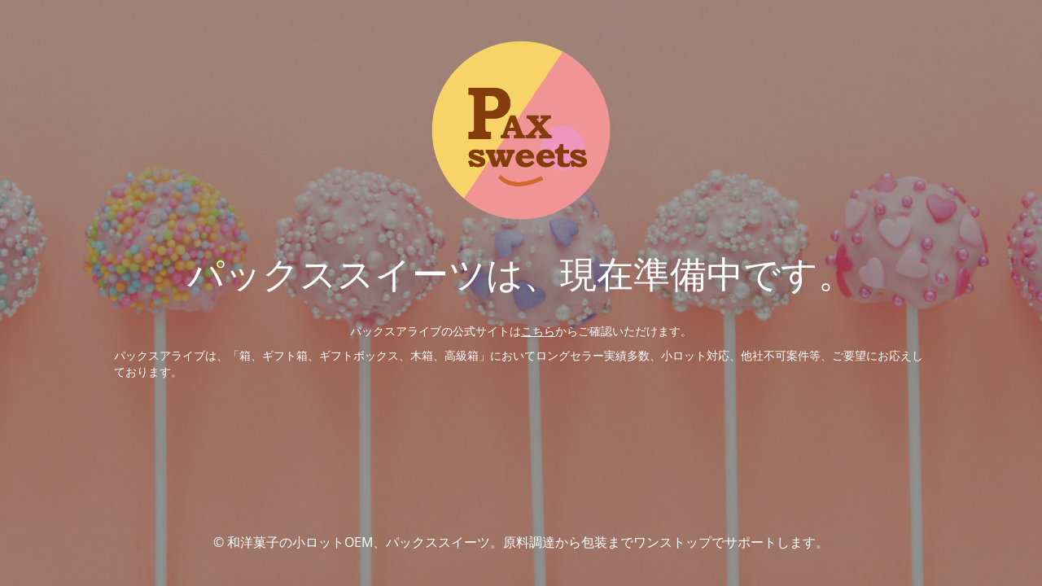

--- FILE ---
content_type: text/html; charset=UTF-8
request_url: https://www.pax-sweets.com/contact/
body_size: 2013
content:
	 

<!DOCTYPE html>
<html lang="ja">
<head>
	<meta charset="UTF-8" />
	<title>パックススイーツは、現在準備中です。</title>		<meta name="viewport" content="width=device-width, maximum-scale=1, initial-scale=1, minimum-scale=1">
	<meta name="description" content="【Sweets be Peace】和洋菓子の小ロットOEM、パックススイーツ"/>
	<meta http-equiv="X-UA-Compatible" content="" />
	<meta property="og:site_name" content="和洋菓子の小ロットOEM、パックススイーツ。原料調達から包装までワンストップでサポートします。 - 【Sweets be Peace】和洋菓子の小ロットOEM、パックススイーツ"/>
	<meta property="og:title" content="パックススイーツは、現在準備中です。"/>
	<meta property="og:type" content="Maintenance"/>
	<meta property="og:url" content="https://www.pax-sweets.com"/>
	<meta property="og:description" content="&nbsp;

パックスアライブの公式サイトはこちらからご確認いただけます。
パックスアライブは、「箱、ギフト箱、ギフトボックス、木箱、高級箱」においてロングセラー実績多数、小ロット対応、他社不可案件等、ご要望にお応えしております。"/>
				<meta property="og:image" content="https://www.pax-sweets.com/wp-content/uploads/2021/12/pax-sweets_logo.png" />
			<meta property="og:image:url" content="https://www.pax-sweets.com/wp-content/uploads/2021/12/pax-sweets_logo.png"/>
			<meta property="og:image:secure_url" content="https://www.pax-sweets.com/wp-content/uploads/2021/12/pax-sweets_logo.png"/>
			<meta property="og:image:type" content="png"/>
			<link rel="profile" href="http://gmpg.org/xfn/11" />
	<link rel="pingback" href="https://www.pax-sweets.com/xmlrpc.php" />
	<link rel='stylesheet' id='mtnc-style-css' href='https://www.pax-sweets.com/wp-content/plugins/maintenance/load/css/style.css?ver=1739337010' type='text/css' media='all' />
<link rel='stylesheet' id='mtnc-fonts-css' href='https://www.pax-sweets.com/wp-content/plugins/maintenance/load/css/fonts.css?ver=1739337010' type='text/css' media='all' />
<style type="text/css">body {background-color: #111111}.preloader {background-color: #111111}body {font-family: Open Sans; }.site-title, .preloader i, .login-form, .login-form a.lost-pass, .btn-open-login-form, .site-content, .user-content-wrapper, .user-content, footer, .maintenance a{color: #ffffff;} a.close-user-content, #mailchimp-box form input[type="submit"], .login-form input#submit.button  {border-color:#ffffff} input[type="submit"]:hover{background-color:#ffffff} input:-webkit-autofill, input:-webkit-autofill:focus{-webkit-text-fill-color:#ffffff} body &gt; .login-form-container{background-color:#111111}.btn-open-login-form{background-color:#111111}input:-webkit-autofill, input:-webkit-autofill:focus{-webkit-box-shadow:0 0 0 50px #111111 inset}input[type='submit']:hover{color:#111111} #custom-subscribe #submit-subscribe:before{background-color:#111111} </style>    
    <!--[if IE]><script type="text/javascript" src="https://www.pax-sweets.com/wp-content/plugins/maintenance/load/js/jquery.backstretch.min.js"></script><![endif]--><link rel="stylesheet" href="https://fonts.bunny.net/css?family=Open%20Sans:300,300italic,regular,italic,600,600italic,700,700italic,800,800italic:300"></head>

<body class="maintenance ">

<div class="main-container">
	<div class="preloader"><i class="fi-widget" aria-hidden="true"></i></div>	<div id="wrapper">
		<div class="center logotype">
			<header>
				        <div class="logo-box" rel="home">
            <img src="https://www.pax-sweets.com/wp-content/uploads/2021/12/pax-sweets_logo.png" srcset="https://www.pax-sweets.com/wp-content/uploads/2021/12/pax-sweets_logo.png 2x" width="220"  alt="logo">
        </div>
    			</header>
		</div>
		<div id="content" class="site-content">
			<div class="center">
                <h2 class="heading font-center" style="font-weight:300;font-style:normal">パックススイーツは、現在準備中です。</h2><div class="description" style="font-weight:300;font-style:normal"><p>&nbsp;</p>
<p>パックスアライブの公式サイトは<a href="https://www.paxalive.com/">こちら</a>からご確認いただけます。</p>
<p style="text-align: left">パックスアライブは、「箱、ギフト箱、ギフトボックス、木箱、高級箱」においてロングセラー実績多数、小ロット対応、他社不可案件等、ご要望にお応えしております。</p>
</div>			</div>
		</div>
	</div> <!-- end wrapper -->
	<footer>
		<div class="center">
			<div style="font-weight:300;font-style:normal">© 和洋菓子の小ロットOEM、パックススイーツ。原料調達から包装までワンストップでサポートします。</div>		</div>
	</footer>
					<picture class="bg-img">
						<img class="skip-lazy" src="https://www.pax-sweets.com/wp-content/uploads/2021/12/top_img_05.jpg">
		</picture>
	</div>

<!--[if lte IE 10]>
<script type='text/javascript' src='https://www.pax-sweets.com/wp-includes/js/jquery/jquery.min.js?ver=1' id='jquery_ie-js'></script>
<![endif]-->
<!--[if !IE]><!--><script type='text/javascript' src='https://www.pax-sweets.com/wp-includes/js/jquery/jquery.min.js?ver=3.6.1' id='jquery-core-js'></script>
<script type='text/javascript' src='https://www.pax-sweets.com/wp-includes/js/jquery/jquery-migrate.min.js?ver=3.3.2' id='jquery-migrate-js'></script>
<!--<![endif]--><script type='text/javascript' id='_frontend-js-extra'>
/* <![CDATA[ */
var mtnc_front_options = {"body_bg":"https:\/\/www.pax-sweets.com\/wp-content\/uploads\/2021\/12\/top_img_05.jpg","gallery_array":[],"blur_intensity":"5","font_link":["Open Sans:300,300italic,regular,italic,600,600italic,700,700italic,800,800italic:300"]};
/* ]]> */
</script>
<script type='text/javascript' src='https://www.pax-sweets.com/wp-content/plugins/maintenance/load/js/jquery.frontend.js?ver=1739337010' id='_frontend-js'></script>

</body>
</html>
